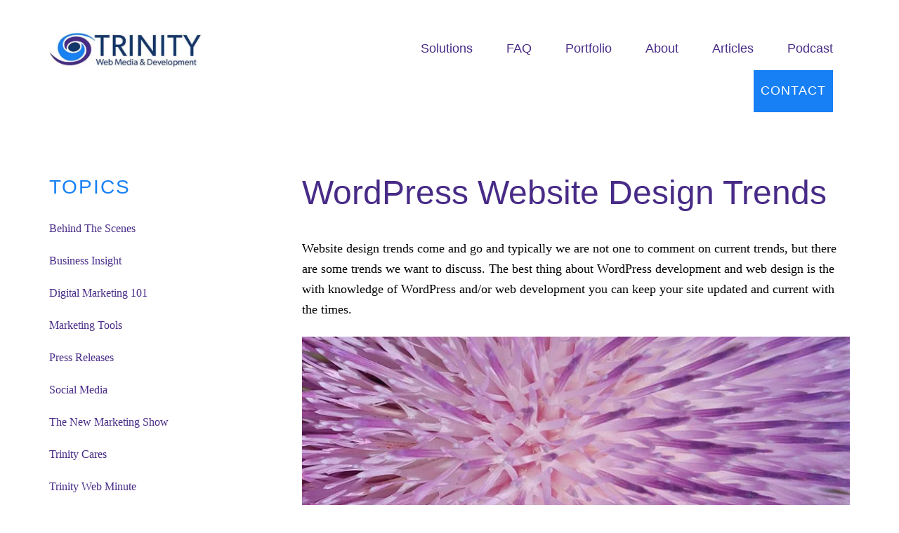

--- FILE ---
content_type: text/html; charset=UTF-8
request_url: https://trinitywebmedia.com/wordpress/wordpress-website-design-trends/
body_size: 16943
content:
<!DOCTYPE html><html lang="en-US"><head ><meta charset="UTF-8" /><meta name="viewport" content="width=device-width, initial-scale=1" /><title>WordPress Website Design Trends</title><meta name='robots' content='max-image-preview:large' /><style>img:is([sizes="auto" i], [sizes^="auto," i]) { contain-intrinsic-size: 3000px 1500px }</style><link rel='dns-prefetch' href='//fonts.googleapis.com' /><link rel="alternate" type="application/rss+xml" title="Trinity Web Media &raquo; Feed" href="https://trinitywebmedia.com/feed/" /><link rel="canonical" href="https://trinitywebmedia.com/wordpress/wordpress-website-design-trends/" /><style id="litespeed-ccss">html{font-family:sans-serif;-ms-text-size-adjust:100%;-webkit-text-size-adjust:100%}body{margin:0}article,aside,header,main,nav,section{display:block}a{background:0 0}h1{font-size:2em;margin:.67em 0}img{border:0}*{-webkit-box-sizing:border-box;-moz-box-sizing:border-box;box-sizing:border-box}.entry:before,.entry-content:before,.nav-primary:before,.site-container:before,.site-header:before,.site-inner:before,.widget:before,.wrap:before{content:" ";display:table}.entry:after,.entry-content:after,.nav-primary:after,.site-container:after,.site-header:after,.site-inner:after,.widget:after,.wrap:after{clear:both;content:" ";display:table}html{font-size:62.5%}body>div{font-size:1.8rem}body{background-color:#fff;color:##232525;font-family:'Baskerville',Garamond,'Baskerville Old Face','Hoefler Text','Times New Roman',serif;font-size:18px;font-size:1.8rem;font-weight:300;line-height:1.625;margin:0}a{color:#482b87;text-decoration:underline}p{margin:0 0 24px;padding:0}ul{margin:0;padding:0}li{list-style-type:none}h1,h2,h3{font-family:'Baskerville',Garamond,'Baskerville Old Face','Hoefler Text','Times New Roman',serif;font-weight:300;line-height:1.2;margin:0 0 20px}h1{font-size:48px;font-size:4.8rem}h2{font-size:36px;font-size:3.6rem}h3{font-size:30px;font-size:3rem}iframe,img{max-width:100%}img{height:auto}::-moz-placeholder{color:##232525;opacity:1}::-webkit-input-placeholder{color:##232525}.menu-button,.menu-button a{background-color:#1780f5;border:0;color:#fff;font-family:'Roboto Condensed',sans-serif;font-size:18px;font-size:1.8rem;letter-spacing:1px;line-height:1;padding:0 10px;text-decoration:none;text-transform:uppercase;white-space:normal;width:auto;float:right}.screen-reader-shortcut,.screen-reader-text{background-color:#fff;border:0;clip:rect(0,0,0,0);color:##232525;font-family:sans-serif;height:1px;overflow:hidden;position:absolute!important;width:1px;word-wrap:normal!important}.site-inner,.wrap{margin:0 auto;max-width:1200px}.site-inner{clear:both;padding-top:25px}.content{float:right;width:840px}.sidebar-primary{float:right;margin-bottom:40px;width:300px}.sidebar-content .sidebar-primary{float:left}.entry-title{font-size:48px;font-size:4.8rem;margin-bottom:40px;color:#482b87;font-family:'Roboto Condensed',sans-serif;line-height:50px}.widget-title{color:#1780f5;font-family:'Roboto Condensed',sans-serif;font-size:28px;letter-spacing:2px;margin-bottom:30px;text-transform:uppercase}.widget{word-wrap:break-word;margin-bottom:60px}.widget ul>li:last-child{margin-bottom:0}.widget li{margin-bottom:10px;padding-bottom:10px}.sidebar .widget li a{color:##232525;text-decoration:none;font-size:16px}.genesis-skip-link{margin:0}.genesis-skip-link li{height:0;width:0;list-style:none}:focus{color:##232525;outline:#ccc solid 1px}.site-header{background-color:#fff;padding-bottom:50px;padding-top:25px}.site-header>.wrap{padding:15px 0}.title-area{float:left;padding:16px 0;width:300px}.header-image .title-area{padding:0}.site-title{font-family:'Roboto Condensed',sans-serif;font-size:24px;font-size:2.4rem;font-weight:300;letter-spacing:2px;line-height:1.2;margin-bottom:0;text-transform:uppercase}.site-title a{color:#1780f5;text-decoration:none}.header-image .site-title>a{background-size:contain!important;float:left;min-height:60px;width:100%}.site-header .site-description{display:none}.header-image .site-title{display:block;text-indent:-9999px}.site-header .nav-primary{float:right;text-align:right;width:840px}.genesis-nav-menu{clear:both;line-height:1;width:100%;font-family:'Roboto Condensed',sans-serif;font-size:18px}.genesis-nav-menu .menu-item{display:inline-block;text-align:left}.genesis-nav-menu>.menu-item{margin:0 24px}.genesis-nav-menu a{border-bottom:2px solid transparent;color:##232525;display:block;padding:20px 0;text-decoration:none}.genesis-nav-menu .sub-menu{border-top:2px solid #482b87;left:-9999px;margin-top:-2px;opacity:0;position:absolute;width:200px;z-index:99}.genesis-nav-menu .sub-menu a{background-color:#fff;border:1px solid #eee;border-top:0;font-size:14px;font-size:1.4rem;padding:20px;position:relative;width:200px;word-wrap:break-word}.nav-primary .genesis-nav-menu li li{margin-left:0}.entry{margin-bottom:50px}.content .entry-image{margin-bottom:40px;margin-top:12px}.single-post .featured-image{display:none}p.entry-meta{font-family:'Roboto Condensed',sans-serif;font-size:16px;font-size:1.6rem;margin-bottom:0;display:none}.entry-header .entry-meta{color:#482b87;letter-spacing:2px;margin-bottom:24px;text-transform:uppercase}.entry-footer .entry-meta{border-top:1px dotted #ddd;padding-top:24px}.entry-categories{display:block}.sidebar{font-size:16px;font-size:1.6rem}@media only screen and (max-width:1280px){.site-inner,.wrap{max-width:1140px}.content,.site-header .nav-primary{width:780px}}@media only screen and (max-width:1220px){.site-inner,.wrap{max-width:960px}.content,.site-header .nav-primary{width:600px}}@media only screen and (max-width:1040px){.site-inner,.wrap{max-width:800px}.content,.sidebar-primary{width:100%}.site-header .nav-primary{width:500px}}@media only screen and (max-width:880px){.site-inner,.wrap{max-width:600px;padding-left:5%;padding-right:5%}.site-header .nav-primary,.title-area{width:100%}.title-area{margin-top:20px;padding:16px}.site-header .nav-primary{float:none;text-align:center;padding-bottom:20px}.site-header>.wrap{padding:0;max-width:100%}.header-image .site-title>a{background-position:center!important}.genesis-nav-menu li,.site-header ul.genesis-nav-menu{float:none}.genesis-nav-menu,.site-header .title-area,.site-title{text-align:center}}@media only screen and (max-width:480px){.header-image .site-title>a{background-image:url(/wp-content/themes/workstation-pro/uploads/2019/04/Trinity-Avatar.jpg);min-height:53px}}ul{box-sizing:border-box}.entry-content{counter-reset:footnotes}:root{--wp--preset--font-size--normal:16px;--wp--preset--font-size--huge:42px}.screen-reader-text{border:0;clip:rect(1px,1px,1px,1px);clip-path:inset(50%);height:1px;margin:-1px;overflow:hidden;padding:0;position:absolute;width:1px;word-wrap:normal!important}:root{--wp--preset--aspect-ratio--square:1;--wp--preset--aspect-ratio--4-3:4/3;--wp--preset--aspect-ratio--3-4:3/4;--wp--preset--aspect-ratio--3-2:3/2;--wp--preset--aspect-ratio--2-3:2/3;--wp--preset--aspect-ratio--16-9:16/9;--wp--preset--aspect-ratio--9-16:9/16;--wp--preset--color--black:#000;--wp--preset--color--cyan-bluish-gray:#abb8c3;--wp--preset--color--white:#fff;--wp--preset--color--pale-pink:#f78da7;--wp--preset--color--vivid-red:#cf2e2e;--wp--preset--color--luminous-vivid-orange:#ff6900;--wp--preset--color--luminous-vivid-amber:#fcb900;--wp--preset--color--light-green-cyan:#7bdcb5;--wp--preset--color--vivid-green-cyan:#00d084;--wp--preset--color--pale-cyan-blue:#8ed1fc;--wp--preset--color--vivid-cyan-blue:#0693e3;--wp--preset--color--vivid-purple:#9b51e0;--wp--preset--gradient--vivid-cyan-blue-to-vivid-purple:linear-gradient(135deg,rgba(6,147,227,1) 0%,#9b51e0 100%);--wp--preset--gradient--light-green-cyan-to-vivid-green-cyan:linear-gradient(135deg,#7adcb4 0%,#00d082 100%);--wp--preset--gradient--luminous-vivid-amber-to-luminous-vivid-orange:linear-gradient(135deg,rgba(252,185,0,1) 0%,rgba(255,105,0,1) 100%);--wp--preset--gradient--luminous-vivid-orange-to-vivid-red:linear-gradient(135deg,rgba(255,105,0,1) 0%,#cf2e2e 100%);--wp--preset--gradient--very-light-gray-to-cyan-bluish-gray:linear-gradient(135deg,#eee 0%,#a9b8c3 100%);--wp--preset--gradient--cool-to-warm-spectrum:linear-gradient(135deg,#4aeadc 0%,#9778d1 20%,#cf2aba 40%,#ee2c82 60%,#fb6962 80%,#fef84c 100%);--wp--preset--gradient--blush-light-purple:linear-gradient(135deg,#ffceec 0%,#9896f0 100%);--wp--preset--gradient--blush-bordeaux:linear-gradient(135deg,#fecda5 0%,#fe2d2d 50%,#6b003e 100%);--wp--preset--gradient--luminous-dusk:linear-gradient(135deg,#ffcb70 0%,#c751c0 50%,#4158d0 100%);--wp--preset--gradient--pale-ocean:linear-gradient(135deg,#fff5cb 0%,#b6e3d4 50%,#33a7b5 100%);--wp--preset--gradient--electric-grass:linear-gradient(135deg,#caf880 0%,#71ce7e 100%);--wp--preset--gradient--midnight:linear-gradient(135deg,#020381 0%,#2874fc 100%);--wp--preset--font-size--small:13px;--wp--preset--font-size--medium:20px;--wp--preset--font-size--large:36px;--wp--preset--font-size--x-large:42px;--wp--preset--spacing--20:.44rem;--wp--preset--spacing--30:.67rem;--wp--preset--spacing--40:1rem;--wp--preset--spacing--50:1.5rem;--wp--preset--spacing--60:2.25rem;--wp--preset--spacing--70:3.38rem;--wp--preset--spacing--80:5.06rem;--wp--preset--shadow--natural:6px 6px 9px rgba(0,0,0,.2);--wp--preset--shadow--deep:12px 12px 50px rgba(0,0,0,.4);--wp--preset--shadow--sharp:6px 6px 0px rgba(0,0,0,.2);--wp--preset--shadow--outlined:6px 6px 0px -3px rgba(255,255,255,1),6px 6px rgba(0,0,0,1);--wp--preset--shadow--crisp:6px 6px 0px rgba(0,0,0,1)}.site-title a{background:url(https://trinitywebmedia.com/wp-content/uploads/2019/04/cropped-Trinity-Logo-Web-Header.jpg) no-repeat!important}.content .entry-image{margin-bottom:40px;margin-top:12px;display:none}.embed-container{position:relative;padding-bottom:56.25%;height:0;overflow:hidden;max-width:100%}.embed-container iframe{position:absolute;top:0;left:0;width:100%;height:100%}</style><link rel="preload" data-asynced="1" data-optimized="2" as="style" onload="this.onload=null;this.rel='stylesheet'" href="https://trinitywebmedia.com/wp-content/litespeed/ucss/0a9537263f6b6f2dce802f34917e9c1d.css?ver=112ac" /><script data-optimized="1" type="litespeed/javascript" data-src="https://trinitywebmedia.com/wp-content/plugins/litespeed-cache/assets/js/css_async.min.js"></script> <style id='classic-theme-styles-inline-css' type='text/css'>/*! This file is auto-generated */
.wp-block-button__link{color:#fff;background-color:#32373c;border-radius:9999px;box-shadow:none;text-decoration:none;padding:calc(.667em + 2px) calc(1.333em + 2px);font-size:1.125em}.wp-block-file__button{background:#32373c;color:#fff;text-decoration:none}</style><style id='global-styles-inline-css' type='text/css'>:root{--wp--preset--aspect-ratio--square: 1;--wp--preset--aspect-ratio--4-3: 4/3;--wp--preset--aspect-ratio--3-4: 3/4;--wp--preset--aspect-ratio--3-2: 3/2;--wp--preset--aspect-ratio--2-3: 2/3;--wp--preset--aspect-ratio--16-9: 16/9;--wp--preset--aspect-ratio--9-16: 9/16;--wp--preset--color--black: #000000;--wp--preset--color--cyan-bluish-gray: #abb8c3;--wp--preset--color--white: #ffffff;--wp--preset--color--pale-pink: #f78da7;--wp--preset--color--vivid-red: #cf2e2e;--wp--preset--color--luminous-vivid-orange: #ff6900;--wp--preset--color--luminous-vivid-amber: #fcb900;--wp--preset--color--light-green-cyan: #7bdcb5;--wp--preset--color--vivid-green-cyan: #00d084;--wp--preset--color--pale-cyan-blue: #8ed1fc;--wp--preset--color--vivid-cyan-blue: #0693e3;--wp--preset--color--vivid-purple: #9b51e0;--wp--preset--gradient--vivid-cyan-blue-to-vivid-purple: linear-gradient(135deg,rgba(6,147,227,1) 0%,rgb(155,81,224) 100%);--wp--preset--gradient--light-green-cyan-to-vivid-green-cyan: linear-gradient(135deg,rgb(122,220,180) 0%,rgb(0,208,130) 100%);--wp--preset--gradient--luminous-vivid-amber-to-luminous-vivid-orange: linear-gradient(135deg,rgba(252,185,0,1) 0%,rgba(255,105,0,1) 100%);--wp--preset--gradient--luminous-vivid-orange-to-vivid-red: linear-gradient(135deg,rgba(255,105,0,1) 0%,rgb(207,46,46) 100%);--wp--preset--gradient--very-light-gray-to-cyan-bluish-gray: linear-gradient(135deg,rgb(238,238,238) 0%,rgb(169,184,195) 100%);--wp--preset--gradient--cool-to-warm-spectrum: linear-gradient(135deg,rgb(74,234,220) 0%,rgb(151,120,209) 20%,rgb(207,42,186) 40%,rgb(238,44,130) 60%,rgb(251,105,98) 80%,rgb(254,248,76) 100%);--wp--preset--gradient--blush-light-purple: linear-gradient(135deg,rgb(255,206,236) 0%,rgb(152,150,240) 100%);--wp--preset--gradient--blush-bordeaux: linear-gradient(135deg,rgb(254,205,165) 0%,rgb(254,45,45) 50%,rgb(107,0,62) 100%);--wp--preset--gradient--luminous-dusk: linear-gradient(135deg,rgb(255,203,112) 0%,rgb(199,81,192) 50%,rgb(65,88,208) 100%);--wp--preset--gradient--pale-ocean: linear-gradient(135deg,rgb(255,245,203) 0%,rgb(182,227,212) 50%,rgb(51,167,181) 100%);--wp--preset--gradient--electric-grass: linear-gradient(135deg,rgb(202,248,128) 0%,rgb(113,206,126) 100%);--wp--preset--gradient--midnight: linear-gradient(135deg,rgb(2,3,129) 0%,rgb(40,116,252) 100%);--wp--preset--font-size--small: 13px;--wp--preset--font-size--medium: 20px;--wp--preset--font-size--large: 36px;--wp--preset--font-size--x-large: 42px;--wp--preset--spacing--20: 0.44rem;--wp--preset--spacing--30: 0.67rem;--wp--preset--spacing--40: 1rem;--wp--preset--spacing--50: 1.5rem;--wp--preset--spacing--60: 2.25rem;--wp--preset--spacing--70: 3.38rem;--wp--preset--spacing--80: 5.06rem;--wp--preset--shadow--natural: 6px 6px 9px rgba(0, 0, 0, 0.2);--wp--preset--shadow--deep: 12px 12px 50px rgba(0, 0, 0, 0.4);--wp--preset--shadow--sharp: 6px 6px 0px rgba(0, 0, 0, 0.2);--wp--preset--shadow--outlined: 6px 6px 0px -3px rgba(255, 255, 255, 1), 6px 6px rgba(0, 0, 0, 1);--wp--preset--shadow--crisp: 6px 6px 0px rgba(0, 0, 0, 1);}:where(.is-layout-flex){gap: 0.5em;}:where(.is-layout-grid){gap: 0.5em;}body .is-layout-flex{display: flex;}.is-layout-flex{flex-wrap: wrap;align-items: center;}.is-layout-flex > :is(*, div){margin: 0;}body .is-layout-grid{display: grid;}.is-layout-grid > :is(*, div){margin: 0;}:where(.wp-block-columns.is-layout-flex){gap: 2em;}:where(.wp-block-columns.is-layout-grid){gap: 2em;}:where(.wp-block-post-template.is-layout-flex){gap: 1.25em;}:where(.wp-block-post-template.is-layout-grid){gap: 1.25em;}.has-black-color{color: var(--wp--preset--color--black) !important;}.has-cyan-bluish-gray-color{color: var(--wp--preset--color--cyan-bluish-gray) !important;}.has-white-color{color: var(--wp--preset--color--white) !important;}.has-pale-pink-color{color: var(--wp--preset--color--pale-pink) !important;}.has-vivid-red-color{color: var(--wp--preset--color--vivid-red) !important;}.has-luminous-vivid-orange-color{color: var(--wp--preset--color--luminous-vivid-orange) !important;}.has-luminous-vivid-amber-color{color: var(--wp--preset--color--luminous-vivid-amber) !important;}.has-light-green-cyan-color{color: var(--wp--preset--color--light-green-cyan) !important;}.has-vivid-green-cyan-color{color: var(--wp--preset--color--vivid-green-cyan) !important;}.has-pale-cyan-blue-color{color: var(--wp--preset--color--pale-cyan-blue) !important;}.has-vivid-cyan-blue-color{color: var(--wp--preset--color--vivid-cyan-blue) !important;}.has-vivid-purple-color{color: var(--wp--preset--color--vivid-purple) !important;}.has-black-background-color{background-color: var(--wp--preset--color--black) !important;}.has-cyan-bluish-gray-background-color{background-color: var(--wp--preset--color--cyan-bluish-gray) !important;}.has-white-background-color{background-color: var(--wp--preset--color--white) !important;}.has-pale-pink-background-color{background-color: var(--wp--preset--color--pale-pink) !important;}.has-vivid-red-background-color{background-color: var(--wp--preset--color--vivid-red) !important;}.has-luminous-vivid-orange-background-color{background-color: var(--wp--preset--color--luminous-vivid-orange) !important;}.has-luminous-vivid-amber-background-color{background-color: var(--wp--preset--color--luminous-vivid-amber) !important;}.has-light-green-cyan-background-color{background-color: var(--wp--preset--color--light-green-cyan) !important;}.has-vivid-green-cyan-background-color{background-color: var(--wp--preset--color--vivid-green-cyan) !important;}.has-pale-cyan-blue-background-color{background-color: var(--wp--preset--color--pale-cyan-blue) !important;}.has-vivid-cyan-blue-background-color{background-color: var(--wp--preset--color--vivid-cyan-blue) !important;}.has-vivid-purple-background-color{background-color: var(--wp--preset--color--vivid-purple) !important;}.has-black-border-color{border-color: var(--wp--preset--color--black) !important;}.has-cyan-bluish-gray-border-color{border-color: var(--wp--preset--color--cyan-bluish-gray) !important;}.has-white-border-color{border-color: var(--wp--preset--color--white) !important;}.has-pale-pink-border-color{border-color: var(--wp--preset--color--pale-pink) !important;}.has-vivid-red-border-color{border-color: var(--wp--preset--color--vivid-red) !important;}.has-luminous-vivid-orange-border-color{border-color: var(--wp--preset--color--luminous-vivid-orange) !important;}.has-luminous-vivid-amber-border-color{border-color: var(--wp--preset--color--luminous-vivid-amber) !important;}.has-light-green-cyan-border-color{border-color: var(--wp--preset--color--light-green-cyan) !important;}.has-vivid-green-cyan-border-color{border-color: var(--wp--preset--color--vivid-green-cyan) !important;}.has-pale-cyan-blue-border-color{border-color: var(--wp--preset--color--pale-cyan-blue) !important;}.has-vivid-cyan-blue-border-color{border-color: var(--wp--preset--color--vivid-cyan-blue) !important;}.has-vivid-purple-border-color{border-color: var(--wp--preset--color--vivid-purple) !important;}.has-vivid-cyan-blue-to-vivid-purple-gradient-background{background: var(--wp--preset--gradient--vivid-cyan-blue-to-vivid-purple) !important;}.has-light-green-cyan-to-vivid-green-cyan-gradient-background{background: var(--wp--preset--gradient--light-green-cyan-to-vivid-green-cyan) !important;}.has-luminous-vivid-amber-to-luminous-vivid-orange-gradient-background{background: var(--wp--preset--gradient--luminous-vivid-amber-to-luminous-vivid-orange) !important;}.has-luminous-vivid-orange-to-vivid-red-gradient-background{background: var(--wp--preset--gradient--luminous-vivid-orange-to-vivid-red) !important;}.has-very-light-gray-to-cyan-bluish-gray-gradient-background{background: var(--wp--preset--gradient--very-light-gray-to-cyan-bluish-gray) !important;}.has-cool-to-warm-spectrum-gradient-background{background: var(--wp--preset--gradient--cool-to-warm-spectrum) !important;}.has-blush-light-purple-gradient-background{background: var(--wp--preset--gradient--blush-light-purple) !important;}.has-blush-bordeaux-gradient-background{background: var(--wp--preset--gradient--blush-bordeaux) !important;}.has-luminous-dusk-gradient-background{background: var(--wp--preset--gradient--luminous-dusk) !important;}.has-pale-ocean-gradient-background{background: var(--wp--preset--gradient--pale-ocean) !important;}.has-electric-grass-gradient-background{background: var(--wp--preset--gradient--electric-grass) !important;}.has-midnight-gradient-background{background: var(--wp--preset--gradient--midnight) !important;}.has-small-font-size{font-size: var(--wp--preset--font-size--small) !important;}.has-medium-font-size{font-size: var(--wp--preset--font-size--medium) !important;}.has-large-font-size{font-size: var(--wp--preset--font-size--large) !important;}.has-x-large-font-size{font-size: var(--wp--preset--font-size--x-large) !important;}
:where(.wp-block-post-template.is-layout-flex){gap: 1.25em;}:where(.wp-block-post-template.is-layout-grid){gap: 1.25em;}
:where(.wp-block-columns.is-layout-flex){gap: 2em;}:where(.wp-block-columns.is-layout-grid){gap: 2em;}
:root :where(.wp-block-pullquote){font-size: 1.5em;line-height: 1.6;}</style> <script type="litespeed/javascript" data-src="https://trinitywebmedia.com/wp-includes/js/jquery/jquery.min.js" id="jquery-core-js"></script> <link rel="https://api.w.org/" href="https://trinitywebmedia.com/wp-json/" /><link rel="alternate" title="JSON" type="application/json" href="https://trinitywebmedia.com/wp-json/wp/v2/posts/4489" /><link rel="EditURI" type="application/rsd+xml" title="RSD" href="https://trinitywebmedia.com/xmlrpc.php?rsd" /><link rel="alternate" title="oEmbed (JSON)" type="application/json+oembed" href="https://trinitywebmedia.com/wp-json/oembed/1.0/embed?url=https%3A%2F%2Ftrinitywebmedia.com%2Fwordpress%2Fwordpress-website-design-trends%2F" /><link rel="alternate" title="oEmbed (XML)" type="text/xml+oembed" href="https://trinitywebmedia.com/wp-json/oembed/1.0/embed?url=https%3A%2F%2Ftrinitywebmedia.com%2Fwordpress%2Fwordpress-website-design-trends%2F&#038;format=xml" /><link rel="pingback" href="https://trinitywebmedia.com/xmlrpc.php" />
 <script type="litespeed/javascript" data-src="https://www.googletagmanager.com/gtag/js?id=UA-69766667-1"></script> <script type="litespeed/javascript">window.dataLayer=window.dataLayer||[];function gtag(){dataLayer.push(arguments)}
gtag('js',new Date());gtag('config','UA-69766667-1')</script><style type="text/css">.site-title a { background: url(https://trinitywebmedia.com/wp-content/uploads/2019/04/cropped-Trinity-Logo-Web-Header.jpg.webp) no-repeat !important; }</style><link rel="icon" href="https://trinitywebmedia.com/wp-content/uploads/2019/04/Trinity-Avatar.jpg" sizes="32x32" /><link rel="icon" href="https://trinitywebmedia.com/wp-content/uploads/2019/04/Trinity-Avatar.jpg" sizes="192x192" /><link rel="apple-touch-icon" href="https://trinitywebmedia.com/wp-content/uploads/2019/04/Trinity-Avatar.jpg" /><meta name="msapplication-TileImage" content="https://trinitywebmedia.com/wp-content/uploads/2019/04/Trinity-Avatar.jpg" /><style type="text/css" id="wp-custom-css">.after-header {
	padding: 15px;
}

.after-header .archive-description p,
.after-header .page-description p,
.after-header .site-description {
	clear: both;
	font-size: 36px;
	/* font-size: 4.8rem; */
	line-height: 1.2;
	/* max-width: 100%; */
}

.content .entry-image {
	margin-bottom: 40px;
	margin-top: 12px;
	display: none;
}</style></head><body class="wp-singular post-template-default single single-post postid-4489 single-format-standard wp-theme-genesis wp-child-theme-workstation-pro custom-header header-image header-full-width sidebar-content genesis-breadcrumbs-hidden" itemscope itemtype="https://schema.org/WebPage"><div class="site-container"><ul class="genesis-skip-link"><li><a href="#genesis-content" class="screen-reader-shortcut"> Skip to main content</a></li><li><a href="#genesis-sidebar-primary" class="screen-reader-shortcut"> Skip to primary sidebar</a></li><li><a href="#footer" class="screen-reader-shortcut"> Skip to footer</a></li></ul><header class="site-header" itemscope itemtype="https://schema.org/WPHeader"><div class="wrap"><nav class="nav-primary" aria-label="Main" itemscope itemtype="https://schema.org/SiteNavigationElement" id="genesis-nav-primary"><ul id="menu-main-nav" class="menu genesis-nav-menu menu-primary js-superfish"><li id="menu-item-3821" class="menu-item menu-item-type-post_type menu-item-object-page menu-item-has-children menu-item-3821"><a href="https://trinitywebmedia.com/services/" itemprop="url"><span itemprop="name">Solutions</span></a><ul class="sub-menu"><li id="menu-item-3811" class="menu-item menu-item-type-post_type menu-item-object-page menu-item-3811"><a href="https://trinitywebmedia.com/website-development/" itemprop="url"><span itemprop="name">Web Design &#038; Development</span></a></li><li id="menu-item-3822" class="menu-item menu-item-type-post_type menu-item-object-page menu-item-3822"><a href="https://trinitywebmedia.com/marketing-services/" itemprop="url"><span itemprop="name">Digital Marketing Services</span></a></li><li id="menu-item-3830" class="menu-item menu-item-type-post_type menu-item-object-page menu-item-3830"><a href="https://trinitywebmedia.com/content-creation-media-development/" itemprop="url"><span itemprop="name">Content Creation &#038; Media Development</span></a></li><li id="menu-item-5370" class="menu-item menu-item-type-post_type menu-item-object-page menu-item-5370"><a href="https://trinitywebmedia.com/wordpress-maintenance/" itemprop="url"><span itemprop="name">WordPress Maintenance Plans</span></a></li><li id="menu-item-4400" class="menu-item menu-item-type-post_type menu-item-object-page menu-item-4400"><a href="https://trinitywebmedia.com/privacy-policies/" itemprop="url"><span itemprop="name">Custom Privacy Policies</span></a></li></ul></li><li id="menu-item-5301" class="menu-item menu-item-type-post_type menu-item-object-page menu-item-has-children menu-item-5301"><a href="https://trinitywebmedia.com/frequently-asked-questions/" itemprop="url"><span itemprop="name">FAQ</span></a><ul class="sub-menu"><li id="menu-item-5305" class="menu-item menu-item-type-post_type menu-item-object-page menu-item-5305"><a href="https://trinitywebmedia.com/web-design-faq/" itemprop="url"><span itemprop="name">Web Design FAQ</span></a></li><li id="menu-item-5303" class="menu-item menu-item-type-post_type menu-item-object-page menu-item-5303"><a href="https://trinitywebmedia.com/digital-marketing-faq/" itemprop="url"><span itemprop="name">Digital Marketing FAQ</span></a></li><li id="menu-item-5302" class="menu-item menu-item-type-post_type menu-item-object-page menu-item-5302"><a href="https://trinitywebmedia.com/content-marketing-faq/" itemprop="url"><span itemprop="name">Content Marketing FAQ</span></a></li><li id="menu-item-5304" class="menu-item menu-item-type-post_type menu-item-object-page menu-item-5304"><a href="https://trinitywebmedia.com/social-media-faq/" itemprop="url"><span itemprop="name">Social Media FAQ</span></a></li></ul></li><li id="menu-item-13" class="menu-item menu-item-type-custom menu-item-object-custom menu-item-13"><a href="https://trinitywebmedia.com/portfolio/" itemprop="url"><span itemprop="name">Portfolio</span></a></li><li id="menu-item-3846" class="menu-item menu-item-type-post_type menu-item-object-page menu-item-3846"><a href="https://trinitywebmedia.com/about/" itemprop="url"><span itemprop="name">About</span></a></li><li id="menu-item-3961" class="menu-item menu-item-type-post_type menu-item-object-page menu-item-3961"><a href="https://trinitywebmedia.com/digital-marketing-articles/" itemprop="url"><span itemprop="name">Articles</span></a></li><li id="menu-item-3936" class="menu-item menu-item-type-post_type menu-item-object-page menu-item-3936"><a href="https://trinitywebmedia.com/the-new-marketing-show-podcast/" itemprop="url"><span itemprop="name">Podcast</span></a></li><li id="menu-item-17" class="menu-button menu-item menu-item-type-custom menu-item-object-custom menu-item-17"><a href="https://trinitywebmedia.com/contact-us/" itemprop="url"><span itemprop="name">Contact</span></a></li></ul></nav><div class="title-area"><p class="site-title" itemprop="headline"><a href="https://trinitywebmedia.com/">Trinity Web Media</a></p><p class="site-description" itemprop="description">The Digital Marketing &amp; WordPress Development Experts</p></div></div></header><div class="site-inner"><div class="content-sidebar-wrap"><main class="content" id="genesis-content"><article class="post-4489 post type-post status-publish format-standard has-post-thumbnail category-wordpress entry" aria-label="WordPress Website Design Trends" itemscope itemtype="https://schema.org/CreativeWork"><header class="entry-header"><div class="featured-image"><img data-lazyloaded="1" src="[data-uri]" width="300" height="165" data-src="https://trinitywebmedia.com/wp-content/uploads/2019/06/WordPress-Design-Trends-300x165.jpg.webp" alt="WordPress Website Design Trends" class="entry-image"/></div><p class="entry-meta"><time class="entry-time" itemprop="datePublished" datetime="2019-06-12T03:19:20+00:00">June 12, 2019</time> by <span class="entry-author" itemprop="author" itemscope itemtype="https://schema.org/Person"><a href="https://trinitywebmedia.com/author/kreberle/" class="entry-author-link" rel="author" itemprop="url"><span class="entry-author-name" itemprop="name">Kevin Eberle</span></a></span></p><h1 class="entry-title" itemprop="headline">WordPress Website Design Trends</h1></header><div class="entry-content" itemprop="text"><p>Website design trends come and go and typically we are not one to comment on current trends, but there are some trends we want to discuss. The best thing about WordPress development and web design is the with knowledge of WordPress and/or web development you can keep your site updated and current with the times.</p><p><img data-lazyloaded="1" src="[data-uri]" decoding="async" data-src="https://trinitywebmedia.com/wp-content/uploads/2019/06/Design-Trends.jpg.webp" alt="website design" width="800" height="350" class="aligncenter size-full wp-image-4490" data-srcset="https://trinitywebmedia.com/wp-content/uploads/2019/06/Design-Trends.jpg.webp 800w, https://trinitywebmedia.com/wp-content/uploads/2019/06/Design-Trends-300x131.jpg.webp 300w, https://trinitywebmedia.com/wp-content/uploads/2019/06/Design-Trends-768x336.jpg.webp 768w" data-sizes="(max-width: 800px) 100vw, 800px" /></p><h2>Current Website Design Trends</h2><h3>Minimal Design</h3><p>More and more often we see tons of whitespace on pages. The new <a href="https://trinitywebmedia.com">Trinity Web Media</a> site utilizes a lot of whitespace in comparison from other version of our site. The strategic use of whitespace allows the audience to focus on key messaging and information versus being distracted by many images and object.</p><p>Minimal design takes into account what is really important to the business, the site&#8217;s goals, how to be helpful to the audience and pleasing the search engines.</p><h3>No Sidebars</h3><p>Today, there is a popular <a href="https://nosidebar.com/">no sidebar</a> movement. When we are developing important goal orientated pages, we like full-content, no sidebar pages. This keeps the audience engaged and gives them an opportunity to absorb the information at hand. There is a great balance a <a href="https://trinitywebmedia.com">WordPress Design Company</a> needs to find between developing a site for conversion, designing a site for branding, or creating a good informative website.</p><h3>Microsites</h3><p>The last trend we see is the strategic use of <a href="https://trinitywebmedia.com/digital-marketing/microsites-or-landing-pages/">microsites</a> when it comes to specific strategic initiatives. A good microsite balances unique information, while linking to a main branded site. By using microsites, you can isolate your audience&#8217;s attention and optimize a site for specific conversion points.</p><hr><p>This is by no way an end all be all list of trends. These are a couple of glaring trends we noticed over the last months becoming more prevalent within the WordPress community.</p><p>Now, take a look at your site&#8230;is it current and up to date or do you feel it&#8217;s dated and maybe time to take a look at <a href="https://trinitywebmedia.com/trinity-web-minute/time-to-rebuild-or-refresh/">refreshing your website</a>.</p></div><footer class="entry-footer"><p class="entry-meta"><span class="entry-categories">Filed Under: <a href="https://trinitywebmedia.com/./wordpress/" rel="category tag">WordPress</a></span></p></footer></article><div class="after-entry widget-area"><section id="text-14" class="widget widget_text"><div class="widget-wrap"><h3 class="widgettitle widget-title">What our clients say&#8230;</h3><div class="textwidget"><p><img data-lazyloaded="1" src="[data-uri]" loading="lazy" decoding="async" class="alignleft size-thumbnail wp-image-3867" data-src="https://trinitywebmedia.com/wp-content/uploads/2019/04/Jay-Baer-150x150.jpeg.webp" alt="Jay Baer" width="150" height="150" data-srcset="https://trinitywebmedia.com/wp-content/uploads/2019/04/Jay-Baer-150x150.jpeg.webp 150w, https://trinitywebmedia.com/wp-content/uploads/2019/04/Jay-Baer-300x300.jpeg.webp 300w, https://trinitywebmedia.com/wp-content/uploads/2019/04/Jay-Baer.jpeg.webp 363w" data-sizes="auto, (max-width: 150px) 100vw, 150px" /></p><blockquote><p>If you need to take your web/digital program to the next level, these are the guys to see. Fast, honest, innovative and totally on top of it. Highly recommended! • Jay Baer &#8211; NY Times Best-selling Author, Founder/President &#8211; Convince and Convert</p></blockquote></div></div></section><section id="text-20" class="widget widget_text"><div class="widget-wrap"><h3 class="widgettitle widget-title">What our clients say&#8230;</h3><div class="textwidget"><p><img data-lazyloaded="1" src="[data-uri]" loading="lazy" decoding="async" class="alignleft size-thumbnail wp-image-4055" data-src="https://trinitywebmedia.com/wp-content/uploads/2019/04/Evo-Terra-150x150.jpg.webp" alt="" width="150" height="150" data-srcset="https://trinitywebmedia.com/wp-content/uploads/2019/04/Evo-Terra-150x150.jpg.webp 150w, https://trinitywebmedia.com/wp-content/uploads/2019/04/Evo-Terra-300x300.jpg.webp 300w, https://trinitywebmedia.com/wp-content/uploads/2019/04/Evo-Terra.jpg.webp 418w" data-sizes="auto, (max-width: 150px) 100vw, 150px" />While I’ve known Greg for years from our time together in the marketing scene, I’ve only recently had the chance to work with Trinity Web Media on a client project. Not only was the team professional and their work spot on, they were amazingly quick to respond and required very little hand-holding along the way. I chalk that up to their past experience and a deep understanding of best-in-class services.</p></div></div></section><section id="text-21" class="widget widget_text"><div class="widget-wrap"><h3 class="widgettitle widget-title">What our clients say&#8230;</h3><div class="textwidget"><p><img data-lazyloaded="1" src="[data-uri]" loading="lazy" decoding="async" data-src="https://trinitywebmedia.com/wp-content/uploads/2019/04/Susan-Baier-150x150.jpeg.webp" alt="" width="150" height="150" class="alignleft size-thumbnail wp-image-3872" data-srcset="https://trinitywebmedia.com/wp-content/uploads/2019/04/Susan-Baier-150x150.jpeg.webp 150w, https://trinitywebmedia.com/wp-content/uploads/2019/04/Susan-Baier-300x300.jpeg.webp 300w, https://trinitywebmedia.com/wp-content/uploads/2019/04/Susan-Baier.jpeg.webp 450w" data-sizes="auto, (max-width: 150px) 100vw, 150px" />I have hired Greg and the Trinity team multiple times for work on my own websites, and have also hired them to work on behalf of multiple clients. He is simply a pleasure to work with, in every respect. Smart but without the giant ego of some developers, Trinity Web Media works with his clients to achieve their vision in the best way possible — with careful attention to their interests, and thoughtful recommendations based on his expertise. • Susan Baier – Founding Marketing Strategist – Audience Audit</p></div></div></section></div></main><aside class="sidebar sidebar-primary widget-area" role="complementary" aria-label="Primary Sidebar" itemscope itemtype="https://schema.org/WPSideBar" id="genesis-sidebar-primary"><h2 class="genesis-sidebar-title screen-reader-text">Primary Sidebar</h2><section id="categories-2" class="widget widget_categories"><div class="widget-wrap"><h3 class="widgettitle widget-title">Topics</h3><ul><li class="cat-item cat-item-6"><a href="https://trinitywebmedia.com/./behind-the-scenes/">Behind The Scenes</a></li><li class="cat-item cat-item-7"><a href="https://trinitywebmedia.com/./business-insight/">Business Insight</a></li><li class="cat-item cat-item-4"><a href="https://trinitywebmedia.com/./digital-marketing/">Digital Marketing 101</a></li><li class="cat-item cat-item-11"><a href="https://trinitywebmedia.com/./marketing-tools/">Marketing Tools</a></li><li class="cat-item cat-item-3"><a href="https://trinitywebmedia.com/./press-releases/">Press Releases</a></li><li class="cat-item cat-item-5"><a href="https://trinitywebmedia.com/./social-media/">Social Media</a></li><li class="cat-item cat-item-15"><a href="https://trinitywebmedia.com/./marketing-podcast/">The New Marketing Show</a></li><li class="cat-item cat-item-13"><a href="https://trinitywebmedia.com/./trinity-cares/">Trinity Cares</a></li><li class="cat-item cat-item-14"><a href="https://trinitywebmedia.com/./trinity-web-minute/">Trinity Web Minute</a></li><li class="cat-item cat-item-1"><a href="https://trinitywebmedia.com/./uncategorized/">Uncategorized</a></li><li class="cat-item cat-item-16"><a href="https://trinitywebmedia.com/./wordpress/">WordPress</a></li></ul></div></section></aside></div></div><div id="footer" class="flex-footer footer-widgets"><h2 class="genesis-sidebar-title screen-reader-text">Footer</h2><div class="flexible-widgets widget-area wrap widget-thirds"><section id="text-23" class="widget widget_text"><div class="widget-wrap"><h3 class="widgettitle widget-title">Need Help?</h3><div class="textwidget"><h4 class="large-title">Talk to us.</h4></div></div></section><section id="text-24" class="widget widget_text"><div class="widget-wrap"><div class="textwidget"><p>Trinity Web Media is located in Hunterdon County, NJ and all projects are proudly built with US talent.<br />
_<br />
<a href="https://trinitywebmedia.com/about/">About Us</a><br />
<a href="https://trinitywebmedia.com/services/">Services</a><br />
<a href="https://trinitywebmedia.com/contact-us/">Contact Us</a></p></div></div></section><section id="text-25" class="widget widget_text"><div class="widget-wrap"><div class="textwidget"><p>In the heart of Sergeantsville, NJ our team works on the second floor of a historic building.<br />
_<br />
635 Rosemont Ringoes Road<br />
Stockton, NJ 08559</p></div></div></section><section id="text-26" class="widget widget_text"><div class="widget-wrap"><div class="textwidget"><p>Feel free to contact us via email or the old fashioned way. We know sometimes it’s nice to talk to a real person.<br />
_<br />
t: +1 (908) 917-5001</p></div></div></section></div></div><footer class="site-footer" itemscope itemtype="https://schema.org/WPFooter"><div class="wrap"><p>&#x000A9;&nbsp;2026 &middot; <a href="https://trinitywebmedia.com">Trinity Web Media</a> • <a href="https://trinitywebmedia.com">New Jersey Web Design</a> by <a href="https://trinitywebmedia.com">Trinity Web Media</a> • <a href="https://trinitywebmedia.com/privacy-policy/">Privacy Policy</a></p></div></footer></div><script type="speculationrules">{"prefetch":[{"source":"document","where":{"and":[{"href_matches":"\/*"},{"not":{"href_matches":["\/wp-*.php","\/wp-admin\/*","\/wp-content\/uploads\/*","\/wp-content\/*","\/wp-content\/plugins\/*","\/wp-content\/themes\/workstation-pro\/*","\/wp-content\/themes\/genesis\/*","\/*\\?(.+)"]}},{"not":{"selector_matches":"a[rel~=\"nofollow\"]"}},{"not":{"selector_matches":".no-prefetch, .no-prefetch a"}}]},"eagerness":"conservative"}]}</script> <script id="workstation-responsive-menu-js-extra" type="litespeed/javascript">var genesis_responsive_menu={"mainMenu":"Menu","subMenu":"Submenu","menuClasses":{"combine":[".nav-secondary",".nav-primary"]}}</script> <script data-no-optimize="1">window.lazyLoadOptions=Object.assign({},{threshold:300},window.lazyLoadOptions||{});!function(t,e){"object"==typeof exports&&"undefined"!=typeof module?module.exports=e():"function"==typeof define&&define.amd?define(e):(t="undefined"!=typeof globalThis?globalThis:t||self).LazyLoad=e()}(this,function(){"use strict";function e(){return(e=Object.assign||function(t){for(var e=1;e<arguments.length;e++){var n,a=arguments[e];for(n in a)Object.prototype.hasOwnProperty.call(a,n)&&(t[n]=a[n])}return t}).apply(this,arguments)}function o(t){return e({},at,t)}function l(t,e){return t.getAttribute(gt+e)}function c(t){return l(t,vt)}function s(t,e){return function(t,e,n){e=gt+e;null!==n?t.setAttribute(e,n):t.removeAttribute(e)}(t,vt,e)}function i(t){return s(t,null),0}function r(t){return null===c(t)}function u(t){return c(t)===_t}function d(t,e,n,a){t&&(void 0===a?void 0===n?t(e):t(e,n):t(e,n,a))}function f(t,e){et?t.classList.add(e):t.className+=(t.className?" ":"")+e}function _(t,e){et?t.classList.remove(e):t.className=t.className.replace(new RegExp("(^|\\s+)"+e+"(\\s+|$)")," ").replace(/^\s+/,"").replace(/\s+$/,"")}function g(t){return t.llTempImage}function v(t,e){!e||(e=e._observer)&&e.unobserve(t)}function b(t,e){t&&(t.loadingCount+=e)}function p(t,e){t&&(t.toLoadCount=e)}function n(t){for(var e,n=[],a=0;e=t.children[a];a+=1)"SOURCE"===e.tagName&&n.push(e);return n}function h(t,e){(t=t.parentNode)&&"PICTURE"===t.tagName&&n(t).forEach(e)}function a(t,e){n(t).forEach(e)}function m(t){return!!t[lt]}function E(t){return t[lt]}function I(t){return delete t[lt]}function y(e,t){var n;m(e)||(n={},t.forEach(function(t){n[t]=e.getAttribute(t)}),e[lt]=n)}function L(a,t){var o;m(a)&&(o=E(a),t.forEach(function(t){var e,n;e=a,(t=o[n=t])?e.setAttribute(n,t):e.removeAttribute(n)}))}function k(t,e,n){f(t,e.class_loading),s(t,st),n&&(b(n,1),d(e.callback_loading,t,n))}function A(t,e,n){n&&t.setAttribute(e,n)}function O(t,e){A(t,rt,l(t,e.data_sizes)),A(t,it,l(t,e.data_srcset)),A(t,ot,l(t,e.data_src))}function w(t,e,n){var a=l(t,e.data_bg_multi),o=l(t,e.data_bg_multi_hidpi);(a=nt&&o?o:a)&&(t.style.backgroundImage=a,n=n,f(t=t,(e=e).class_applied),s(t,dt),n&&(e.unobserve_completed&&v(t,e),d(e.callback_applied,t,n)))}function x(t,e){!e||0<e.loadingCount||0<e.toLoadCount||d(t.callback_finish,e)}function M(t,e,n){t.addEventListener(e,n),t.llEvLisnrs[e]=n}function N(t){return!!t.llEvLisnrs}function z(t){if(N(t)){var e,n,a=t.llEvLisnrs;for(e in a){var o=a[e];n=e,o=o,t.removeEventListener(n,o)}delete t.llEvLisnrs}}function C(t,e,n){var a;delete t.llTempImage,b(n,-1),(a=n)&&--a.toLoadCount,_(t,e.class_loading),e.unobserve_completed&&v(t,n)}function R(i,r,c){var l=g(i)||i;N(l)||function(t,e,n){N(t)||(t.llEvLisnrs={});var a="VIDEO"===t.tagName?"loadeddata":"load";M(t,a,e),M(t,"error",n)}(l,function(t){var e,n,a,o;n=r,a=c,o=u(e=i),C(e,n,a),f(e,n.class_loaded),s(e,ut),d(n.callback_loaded,e,a),o||x(n,a),z(l)},function(t){var e,n,a,o;n=r,a=c,o=u(e=i),C(e,n,a),f(e,n.class_error),s(e,ft),d(n.callback_error,e,a),o||x(n,a),z(l)})}function T(t,e,n){var a,o,i,r,c;t.llTempImage=document.createElement("IMG"),R(t,e,n),m(c=t)||(c[lt]={backgroundImage:c.style.backgroundImage}),i=n,r=l(a=t,(o=e).data_bg),c=l(a,o.data_bg_hidpi),(r=nt&&c?c:r)&&(a.style.backgroundImage='url("'.concat(r,'")'),g(a).setAttribute(ot,r),k(a,o,i)),w(t,e,n)}function G(t,e,n){var a;R(t,e,n),a=e,e=n,(t=Et[(n=t).tagName])&&(t(n,a),k(n,a,e))}function D(t,e,n){var a;a=t,(-1<It.indexOf(a.tagName)?G:T)(t,e,n)}function S(t,e,n){var a;t.setAttribute("loading","lazy"),R(t,e,n),a=e,(e=Et[(n=t).tagName])&&e(n,a),s(t,_t)}function V(t){t.removeAttribute(ot),t.removeAttribute(it),t.removeAttribute(rt)}function j(t){h(t,function(t){L(t,mt)}),L(t,mt)}function F(t){var e;(e=yt[t.tagName])?e(t):m(e=t)&&(t=E(e),e.style.backgroundImage=t.backgroundImage)}function P(t,e){var n;F(t),n=e,r(e=t)||u(e)||(_(e,n.class_entered),_(e,n.class_exited),_(e,n.class_applied),_(e,n.class_loading),_(e,n.class_loaded),_(e,n.class_error)),i(t),I(t)}function U(t,e,n,a){var o;n.cancel_on_exit&&(c(t)!==st||"IMG"===t.tagName&&(z(t),h(o=t,function(t){V(t)}),V(o),j(t),_(t,n.class_loading),b(a,-1),i(t),d(n.callback_cancel,t,e,a)))}function $(t,e,n,a){var o,i,r=(i=t,0<=bt.indexOf(c(i)));s(t,"entered"),f(t,n.class_entered),_(t,n.class_exited),o=t,i=a,n.unobserve_entered&&v(o,i),d(n.callback_enter,t,e,a),r||D(t,n,a)}function q(t){return t.use_native&&"loading"in HTMLImageElement.prototype}function H(t,o,i){t.forEach(function(t){return(a=t).isIntersecting||0<a.intersectionRatio?$(t.target,t,o,i):(e=t.target,n=t,a=o,t=i,void(r(e)||(f(e,a.class_exited),U(e,n,a,t),d(a.callback_exit,e,n,t))));var e,n,a})}function B(e,n){var t;tt&&!q(e)&&(n._observer=new IntersectionObserver(function(t){H(t,e,n)},{root:(t=e).container===document?null:t.container,rootMargin:t.thresholds||t.threshold+"px"}))}function J(t){return Array.prototype.slice.call(t)}function K(t){return t.container.querySelectorAll(t.elements_selector)}function Q(t){return c(t)===ft}function W(t,e){return e=t||K(e),J(e).filter(r)}function X(e,t){var n;(n=K(e),J(n).filter(Q)).forEach(function(t){_(t,e.class_error),i(t)}),t.update()}function t(t,e){var n,a,t=o(t);this._settings=t,this.loadingCount=0,B(t,this),n=t,a=this,Y&&window.addEventListener("online",function(){X(n,a)}),this.update(e)}var Y="undefined"!=typeof window,Z=Y&&!("onscroll"in window)||"undefined"!=typeof navigator&&/(gle|ing|ro)bot|crawl|spider/i.test(navigator.userAgent),tt=Y&&"IntersectionObserver"in window,et=Y&&"classList"in document.createElement("p"),nt=Y&&1<window.devicePixelRatio,at={elements_selector:".lazy",container:Z||Y?document:null,threshold:300,thresholds:null,data_src:"src",data_srcset:"srcset",data_sizes:"sizes",data_bg:"bg",data_bg_hidpi:"bg-hidpi",data_bg_multi:"bg-multi",data_bg_multi_hidpi:"bg-multi-hidpi",data_poster:"poster",class_applied:"applied",class_loading:"litespeed-loading",class_loaded:"litespeed-loaded",class_error:"error",class_entered:"entered",class_exited:"exited",unobserve_completed:!0,unobserve_entered:!1,cancel_on_exit:!0,callback_enter:null,callback_exit:null,callback_applied:null,callback_loading:null,callback_loaded:null,callback_error:null,callback_finish:null,callback_cancel:null,use_native:!1},ot="src",it="srcset",rt="sizes",ct="poster",lt="llOriginalAttrs",st="loading",ut="loaded",dt="applied",ft="error",_t="native",gt="data-",vt="ll-status",bt=[st,ut,dt,ft],pt=[ot],ht=[ot,ct],mt=[ot,it,rt],Et={IMG:function(t,e){h(t,function(t){y(t,mt),O(t,e)}),y(t,mt),O(t,e)},IFRAME:function(t,e){y(t,pt),A(t,ot,l(t,e.data_src))},VIDEO:function(t,e){a(t,function(t){y(t,pt),A(t,ot,l(t,e.data_src))}),y(t,ht),A(t,ct,l(t,e.data_poster)),A(t,ot,l(t,e.data_src)),t.load()}},It=["IMG","IFRAME","VIDEO"],yt={IMG:j,IFRAME:function(t){L(t,pt)},VIDEO:function(t){a(t,function(t){L(t,pt)}),L(t,ht),t.load()}},Lt=["IMG","IFRAME","VIDEO"];return t.prototype={update:function(t){var e,n,a,o=this._settings,i=W(t,o);{if(p(this,i.length),!Z&&tt)return q(o)?(e=o,n=this,i.forEach(function(t){-1!==Lt.indexOf(t.tagName)&&S(t,e,n)}),void p(n,0)):(t=this._observer,o=i,t.disconnect(),a=t,void o.forEach(function(t){a.observe(t)}));this.loadAll(i)}},destroy:function(){this._observer&&this._observer.disconnect(),K(this._settings).forEach(function(t){I(t)}),delete this._observer,delete this._settings,delete this.loadingCount,delete this.toLoadCount},loadAll:function(t){var e=this,n=this._settings;W(t,n).forEach(function(t){v(t,e),D(t,n,e)})},restoreAll:function(){var e=this._settings;K(e).forEach(function(t){P(t,e)})}},t.load=function(t,e){e=o(e);D(t,e)},t.resetStatus=function(t){i(t)},t}),function(t,e){"use strict";function n(){e.body.classList.add("litespeed_lazyloaded")}function a(){console.log("[LiteSpeed] Start Lazy Load"),o=new LazyLoad(Object.assign({},t.lazyLoadOptions||{},{elements_selector:"[data-lazyloaded]",callback_finish:n})),i=function(){o.update()},t.MutationObserver&&new MutationObserver(i).observe(e.documentElement,{childList:!0,subtree:!0,attributes:!0})}var o,i;t.addEventListener?t.addEventListener("load",a,!1):t.attachEvent("onload",a)}(window,document);</script><script data-no-optimize="1">window.litespeed_ui_events=window.litespeed_ui_events||["mouseover","click","keydown","wheel","touchmove","touchstart"];var urlCreator=window.URL||window.webkitURL;function litespeed_load_delayed_js_force(){console.log("[LiteSpeed] Start Load JS Delayed"),litespeed_ui_events.forEach(e=>{window.removeEventListener(e,litespeed_load_delayed_js_force,{passive:!0})}),document.querySelectorAll("iframe[data-litespeed-src]").forEach(e=>{e.setAttribute("src",e.getAttribute("data-litespeed-src"))}),"loading"==document.readyState?window.addEventListener("DOMContentLoaded",litespeed_load_delayed_js):litespeed_load_delayed_js()}litespeed_ui_events.forEach(e=>{window.addEventListener(e,litespeed_load_delayed_js_force,{passive:!0})});async function litespeed_load_delayed_js(){let t=[];for(var d in document.querySelectorAll('script[type="litespeed/javascript"]').forEach(e=>{t.push(e)}),t)await new Promise(e=>litespeed_load_one(t[d],e));document.dispatchEvent(new Event("DOMContentLiteSpeedLoaded")),window.dispatchEvent(new Event("DOMContentLiteSpeedLoaded"))}function litespeed_load_one(t,e){console.log("[LiteSpeed] Load ",t);var d=document.createElement("script");d.addEventListener("load",e),d.addEventListener("error",e),t.getAttributeNames().forEach(e=>{"type"!=e&&d.setAttribute("data-src"==e?"src":e,t.getAttribute(e))});let a=!(d.type="text/javascript");!d.src&&t.textContent&&(d.src=litespeed_inline2src(t.textContent),a=!0),t.after(d),t.remove(),a&&e()}function litespeed_inline2src(t){try{var d=urlCreator.createObjectURL(new Blob([t.replace(/^(?:<!--)?(.*?)(?:-->)?$/gm,"$1")],{type:"text/javascript"}))}catch(e){d="data:text/javascript;base64,"+btoa(t.replace(/^(?:<!--)?(.*?)(?:-->)?$/gm,"$1"))}return d}</script><script data-no-optimize="1">var litespeed_vary=document.cookie.replace(/(?:(?:^|.*;\s*)_lscache_vary\s*\=\s*([^;]*).*$)|^.*$/,"");litespeed_vary||fetch("/wp-content/plugins/litespeed-cache/guest.vary.php",{method:"POST",cache:"no-cache",redirect:"follow"}).then(e=>e.json()).then(e=>{console.log(e),e.hasOwnProperty("reload")&&"yes"==e.reload&&(sessionStorage.setItem("litespeed_docref",document.referrer),window.location.reload(!0))});</script><script data-optimized="1" type="litespeed/javascript" data-src="https://trinitywebmedia.com/wp-content/litespeed/js/fe521dd704a7e8064c796dafe87d9c29.js?ver=112ac"></script></body></html>
<!-- Page optimized by LiteSpeed Cache @2026-01-31 22:42:07 -->

<!-- Page cached by LiteSpeed Cache 7.6.2 on 2026-01-31 22:42:07 -->
<!-- Guest Mode -->
<!-- QUIC.cloud CCSS loaded ✅ /ccss/5714cef38ea7aa5310577b8e8ed88728.css -->
<!-- QUIC.cloud UCSS loaded ✅ /ucss/0a9537263f6b6f2dce802f34917e9c1d.css -->